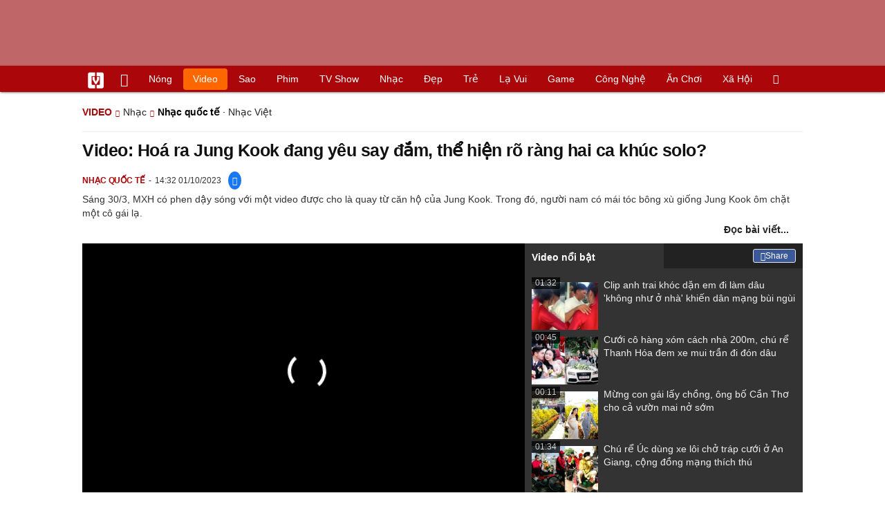

--- FILE ---
content_type: text/html; charset=UTF-8
request_url: https://vietgiaitri.com/hoa-ra-jung-kook-dang-yeu-say-dam-the-hien-ro-rang-hai-ca-khuc-solo-20231001c6993600/
body_size: 12531
content:
<!DOCTYPE html><html xmlns="http://www.w3.org/1999/xhtml" dir="ltr" lang="vi"><head><meta http-equiv="Content-Type" content="text/html; charset=UTF-8"><title>Video: Hoá ra Jung Kook đang yêu say đắm, thể hiện rõ ràng hai ca khúc solo? - Nhạc quốc tế - Việt Giải Trí</title><link rel="stylesheet" href="https://vietgiaitri.com/css/0_vietgiaitricom.css?v=241218" type="text/css" media="screen" charset="utf-8"><meta name="viewport" content="width=device-width, initial-scale=1.0"><meta name="mobile-web-app-capable" content="yes"><link rel="apple-touch-icon" href="https://vietgiaitri.com/apple-touch-icon.png"><link rel="icon" sizes="32x32" type="image/png" href="https://vietgiaitri.com/imgs/logo32.png"><link rel="icon" sizes="16x16" type="image/png" href="https://vietgiaitri.com/imgs/logo16.png"><link rel="mask-icon" href="https://vietgiaitri.com/imgs/logo.svg" color="#ab0609"><link rel="shortcut icon" type="image/x-icon" href="https://vietgiaitri.com/favicon.ico"><meta name="msapplication-TileColor" content="#ab0609"><meta name="msapplication-config" content="/browserconfig.xml"><meta name="theme-color" content="#ab0609"><meta name="apple-mobile-web-app-title" content="Việt Giải Trí"><meta name="application-name" content="Việt Giải Trí"><meta name="msvalidate.01" content="D1978DA4C058E472F13DBF6E181A485F"><meta name="verify-v1" content="UN+AeZRMKsXqSBFVwona5SAKHL0fzPNrW4N4gOlAt2Y="><meta name="facebook-domain-verification" content="7g0pats6hl0r9cp85obz3g3njs6atj"><link rel="manifest" href="https://vietgiaitri.com/manifest.json"><link rel="index" title="Việt Giải Trí" href="https://vietgiaitri.com"><meta name="description" content="정국 (Jung Kook) &#039;Seven (feat. Latto)&#039; Official MV. Sáng 30/3, MXH có phen dậy sóng với một video được cho là quay từ căn hộ của Jung Kook. Trong đó, người nam có mái tóc bông xù giống Jung Kook ôm chặt một cô gái lạ."><meta name="keywords" content="showbiz hàn,cư dân mạng,giải trí,nam ca sĩ,army,mv 3d,doberman,mv seven,nhạc quốc tế,cập nhật liên tục tin tức mới về những sao nhạc quốc tế nổi tiếng, sao âu mỹ , video clip, hình ảnh scandal sao hàn, us-uk nóng nhất trong ngày"><link rel="canonical" href="https://vietgiaitri.com/hoa-ra-jung-kook-dang-yeu-say-dam-the-hien-ro-rang-hai-ca-khuc-solo-20231001c6993600/"><meta property="og:type" content="article"><meta property="og:title" content="Video: Hoá ra Jung Kook đang yêu say đắm, thể hiện rõ ràng hai ca khúc solo?"> <meta property="og:description" content="정국 (Jung Kook) &#039;Seven (feat. Latto)&#039; Official MV. Sáng 30/3, MXH có phen dậy sóng với một video được cho là quay từ căn hộ của Jung Kook. Trong đó, người nam có mái tóc bông xù giống Jung Kook ôm chặt một cô gái lạ."> <meta property="og:url" content="https://vietgiaitri.com/hoa-ra-jung-kook-dang-yeu-say-dam-the-hien-ro-rang-hai-ca-khuc-solo-20231001c6993600/"><meta property="og:image" content="https://t.vietgiaitri.com/2023/10/1/hoang-thuy-linh-hat-live-nhu-the-nao-tai-vietnamese-concert-600x432-485-6993600.jpg"><meta property="og:site_name" content="Việt Giải Trí"> <meta property="og:rich_attachment" content="true"><meta content="2023-10-01T14:32:58+07:00" itemprop="datePublished" name="pubdate"><meta content="2023-10-01T14:32:58+07:00" itemprop="dateModified" name="lastmod"><meta property="og:image:alt" content="Hoá ra Jung Kook đang yêu say đắm, thể hiện rõ ràng hai ca khúc solo?"><meta property="article:published_time" content="2023-10-01T14:32:58+07:00"><meta property="article:modified_time" content="2023-10-01T14:32:58+07:00"><meta property="article:section" content="Nhạc quốc tế"><meta property="article:section" content="Nhạc"><meta property="article:tag" content="showbiz hàn"><meta property="article:tag" content="cư dân mạng"><meta property="article:tag" content="giải trí"><meta property="article:tag" content="nam ca sĩ"><meta property="article:tag" content="army"><meta property="article:tag" content="mv 3d"><meta property="article:tag" content="doberman"><meta property="article:tag" content="mv seven"><meta name="twitter:card" value="summary_large_image"><meta name="twitter:url" content="https://vietgiaitri.com/hoa-ra-jung-kook-dang-yeu-say-dam-the-hien-ro-rang-hai-ca-khuc-solo-20231001c6993600/"><meta name="twitter:title" content="Video: Hoá ra Jung Kook đang yêu say đắm, thể hiện rõ ràng hai ca khúc solo?"><meta name="twitter:description" content="정국 (Jung Kook) &#039;Seven (feat. Latto)&#039; Official MV. Sáng 30/3, MXH có phen dậy sóng với một video được cho là quay từ căn hộ của Jung Kook. Trong đó, người nam có mái tóc bông xù giống Jung Kook ôm chặt một cô gái lạ."><meta name="twitter:image" content="https://t.vietgiaitri.com/2023/10/1/hoang-thuy-linh-hat-live-nhu-the-nao-tai-vietnamese-concert-600x432-485-6993600.jpg"><meta name="robots" content="index,follow,max-image-preview:large"><meta property="fb:app_id" content="592519131079049"><link rel="preload" href="https://t.vietgiaitri.com/2025/12/3/vi-sao-die-with-a-smile-dung-dau-spotify-nam-2025-700x504-b31-7592874-250x180.webp" as="image" fetchPriority="high"><script type="text/javascript">var maketime = 1768548544;var hostname = 'https://vietgiaitri.com/hoa-ra-jung-kook-dang-yeu-say-dam-the-hien-ro-rang-hai-ca-khuc-solo-20231001c6993600/';var wlbk = window.location.href;var show_ads = 1;var is_mobile = 0;var cache_version = '241218';var ADblocked = true;var lang = 'vi';var postid = 6993600;var typepage = 'video_single';var inhouse = 0;var created = 1696145578;var lastmod = 1696145578;var catname = ['nhac-quoc-te', 'nhac'];var catid = 201766;</script></head><body data-instant-allow-query-string class="show_ads"><div class="cover_header avgt-div"><div class="ads_position" id="BigBanner"></div><div class="avgt-label"></div></div><div id="header"><ul class="cate-menu"><li class="icon cat-item"><a title="Việt Giải Trí" href="/" class="logo"></a></li><li class="icon cat-item cat-item-new"><a title="Tin mới nhất" href="/tin-moi-cat/" style="background:transparent !important"></a></li><li slug="es-choice"><a href="/es-choice-cat/">Nóng</a></li><li slug="clips"><a href="/clips/">Video</a></li><li class="cat-parent" slug="sao"><a href="/sao-cat/">Sao</a><ul class="children"><li slug="sao-viet"><a href="/sao-viet-cat/">Sao việt</a></li><li slug="sao-chau-a"><a href="/sao-chau-a-cat/">Sao châu Á</a></li><li slug="sao-au-my"><a href="/sao-au-my-cat/">Sao Âu Mỹ</a></li><li slug="sao-the-thao"><a href="/sao-the-thao-cat/">Sao thể thao</a></li><li slug="phong-cach-sao"><a href="/phong-cach-sao-cat/">Phong cách sao</a></li></ul></li><li class="cat-parent" slug="phim"><a href="/phim-cat/">Phim</a><ul class="children"><li slug="phim-viet"><a href="/phim-viet-cat/">Phim việt</a></li><li slug="phim-chau-a"><a href="/phim-chau-a-cat/">Phim châu á</a></li><li slug="phim-au-my"><a href="/phim-au-my-cat/">Phim âu mỹ</a></li><li slug="hau-truong-phim"><a href="/hau-truong-phim-cat/">Hậu trường phim</a></li></ul></li><li slug="tv-show"><a href="/tv-show-cat/">TV show</a></li><li class="cat-parent" slug="nhac"><a href="/nhac-cat/">Nhạc</a><ul class="children"><li slug="nhac-viet"><a href="/nhac-viet-cat/">Nhạc Việt</a></li><li slug="nhac-quoc-te"><a href="/nhac-quoc-te-cat/">Nhạc quốc tế</a></li></ul></li><li class="cat-parent" slug="dep"><a href="/dep-cat/">Đẹp</a><ul class="children"><li slug="thoi-trang"><a href="/thoi-trang-cat/">Thời trang</a></li><li slug="lam-dep"><a href="/lam-dep-cat/">Làm đẹp</a></li><li slug="nguoi-dep"><a href="/nguoi-dep-cat/">Người đẹp</a></li><li slug="sang-tao"><a href="/sang-tao-cat/">Sáng tạo</a></li></ul></li><li class="cat-parent" slug="tre"><a href="/tre-cat/">Trẻ</a><ul class="children"><li slug="netizen"><a href="/netizen-cat/">Netizen</a></li><li slug="trac-nghiem"><a href="/trac-nghiem-cat/">Trắc nghiệm</a></li><li slug="goc-tam-tinh"><a href="/goc-tam-tinh-cat/">Góc tâm tình</a></li><li slug="hoc-hanh"><a href="/hoc-hanh-cat/">Học hành</a></li><li slug="kien-thuc-gioi-tinh"><a href="/kien-thuc-gioi-tinh-cat/">Kiến thức giới tính</a></li></ul></li><li slug="la-vui"><a href="/la-vui-cat/">Lạ vui</a></li><li class="cat-parent" slug="game"><a href="/game-cat/">Game</a><ul class="children"><li slug="mot-game"><a href="/mot-game-cat/">Mọt game</a></li><li slug="cosplay"><a href="/cosplay-cat/">Cosplay</a></li></ul></li><li class="cat-parent" slug="cong-nghe"><a href="/cong-nghe-cat/">Công nghệ</a><ul class="children"><li slug="do-2-tek"><a href="/do-2-tek-cat/">Đồ 2-Tek</a></li><li slug="the-gioi-so"><a href="/the-gioi-so-cat/">Thế giới số</a></li><li slug="oto"><a href="/oto-cat/">Ôtô</a></li><li slug="xe-may"><a href="/xe-may-cat/">Xe máy</a></li></ul></li><li class="cat-parent" slug="an-choi"><a href="/an-choi-cat/">Ăn chơi</a><ul class="children"><li slug="du-lich"><a href="/du-lich-cat/">Du lịch</a></li><li slug="am-thuc"><a href="/am-thuc-cat/">Ẩm thực</a></li></ul></li><li class="cat-parent" slug="xa-hoi"><a href="/xa-hoi-cat/">Xã hội</a><ul class="children"><li slug="tin-noi-bat"><a href="/tin-noi-bat-cat/">Tin nổi bật</a></li><li slug="phap-luat"><a href="/phap-luat-cat/">Pháp luật</a></li><li slug="the-gioi"><a href="/the-gioi-cat/">Thế giới</a></li><li slug="suc-khoe"><a href="/suc-khoe-cat/">Sức khỏe</a></li></ul></li><li class="icon cat-item cat-item-search cat-parent"><a title="search" href="#" style="background:transparent !important; padding-right:1px;"></a><ul class="children"><li class="icon cat-item" style="padding: 2px 100px 100px 100px; margin: -2px -112px -100px -100px;"><form accept-charset="utf-8" method="post" onsubmit="return run_search(this)" class="search"><input type="search" autocomplete="off" onfocus="this.value=' '" value="" class="formtip" name="s" placeholder="Tìm theo từ khóa..."><select class="stype"><option value="1">Tin tức</option><option value="2">Video</option></select><input type="submit" value="" class="btn"></form></li></ul></li></ul><div style="clear:both;"></div></div><div id="wrapper" class="clearfix"><div id="page" class="clearfix"><script type="application/ld+json">{"@context":"http:\/\/schema.org","@type":"WebSite","name":"Video: Hoá ra Jung Kook đang yêu say đắm, thể hiện rõ ràng hai ca khúc solo?","alternateName":"정국 (Jung Kook) 'Seven (feat. Latto)' Official MV. Sáng 30\/3, MXH có phen dậy sóng với một video được cho là quay từ căn hộ của Jung Kook. Trong đó, người nam có mái tóc bông xù giống Jung Kook ôm chặt một cô gái lạ.","dateModified":"2023-10-01T14:32:58+07:00","url":"https:\/\/vietgiaitri.com\/hoa-ra-jung-kook-dang-yeu-say-dam-the-hien-ro-rang-hai-ca-khuc-solo-20231001c6993600\/","image":{"@type":"ImageObject","url":"https:\/\/t.vietgiaitri.com\/2023\/10\/1\/hoang-thuy-linh-hat-live-nhu-the-nao-tai-vietnamese-concert-600x432-485-6993600.jpg","width":500,"height":360}}</script><script type="application/ld+json">{"@context":"http:\/\/schema.org","@type":"VideoObject","name":"Video: Hoá ra Jung Kook đang yêu say đắm, thể hiện rõ ràng hai ca khúc solo?","description":"정국 (Jung Kook) 'Seven (feat. Latto)' Official MV. Sáng 30\/3, MXH có phen dậy sóng với một video được cho là quay từ căn hộ của Jung Kook. Trong đó, người nam có mái tóc bông xù giống Jung Kook ôm chặt một cô gái lạ.","thumbnailUrl":"https:\/\/t.vietgiaitri.com\/2023\/10\/1\/hoang-thuy-linh-hat-live-nhu-the-nao-tai-vietnamese-concert-600x432-485-6993600.jpg","uploadDate":"2023-10-01T14:32:58+07:00","duration":"PT3M47S","embedUrl":"https:\/\/www.youtube.com\/embed\/QU9c0053UAU"}</script><div id="content" class="videopage"><div class="box-title" itemscope itemtype="http://schema.org/BreadcrumbList"><span class="parent" itemprop="itemListElement" itemscope="" itemtype="https://schema.org/ListItem"><a itemtype="https://schema.org/Thing" itemprop="item" href="/clips/"><span itemprop="name">Video</span></a><meta itemprop="position" content="1"></span><span itemprop="itemListElement" itemscope="" itemtype="https://schema.org/ListItem"><a itemtype="https://schema.org/Thing" itemprop="item" href="/clips-nhac-vc/"><span itemprop="name">Nhạc</span></a><meta itemprop="position" content="2"></span><h2 itemprop="itemListElement" itemscope="" itemtype="https://schema.org/ListItem"><a itemtype="https://schema.org/Thing" itemprop="item" href="/clips-nhac-quoc-te-vc/"><span itemprop="name">Nhạc quốc tế</span></a><meta itemprop="position" content="3"></h2><span class="child"> &middot; <a style="font-weight:normal;" href="/clips-nhac-viet-vc/">Nhạc Việt</a></span></div><div class="clip-detail"><h1 class="clip-title">Video: Hoá ra Jung Kook đang yêu say đắm, thể hiện rõ ràng hai ca khúc solo?</h1><div class="info"><a class="category" href="/clips-nhac-quoc-te-vc/"><h4>Nhạc quốc tế</h4></a><span class="date" _time="1696145578">14:32 01/10/2023</span><span class="sh-facebook" onclick="share_facebook()" style="cursor: pointer; line-height: 1;color: #fff;border-radius: 50%;background: #1877f2;padding: 6px;margin-left: 10px;"></span></div><div class="clip-excerpt">Sáng 30/3, MXH có phen dậy sóng với một video được cho là quay từ căn hộ của Jung Kook. Trong đó, người nam có mái tóc bông xù giống Jung Kook ôm chặt một cô gái lạ.</div><div style="clear:both; margin-top:5px;"></div><a style="float:right; font-weight:bold; margin-right: 20px;" href="/hoa-ra-jung-kook-dang-yeu-say-dam-the-hien-ro-rang-hai-ca-khuc-solo-20231001i6993600/">Đọc bài viết...</a><div class="clear"></div></div><div class="clipbox full"><div class="fixedif left" morestyle1><input type="hidden" id="vid_source" value="/temp/themecache/zjson/clip_views_0_3_20.json"><iframe title="play video" allow="accelerometer; autoplay; clipboard-write; encrypted-media; gyroscope; picture-in-picture; web-share" allowfullscreen id="clip_loaded" src="/player/ytiframe.html?postid=6993600#QU9c0053UAU"></iframe></div><div class="fixedif" morestyle2><div class="tab active" content="tab1">Video nổi bật</div><div class="tab" content="tab2"><a id="clip_more_share" class="detail detail_share" href="javascript:void(0)" style="display:block; top:8px; right:10px;" onclick="share_facebook('/hoa-ra-jung-kook-dang-yeu-say-dam-the-hien-ro-rang-hai-ca-khuc-solo-20231001c6993600/')"><span class="fb_ico"></span>Share</a></div><div style="clear:both"></div><div class="right" id="tab1"><a style="display:none;" src="/player/ytiframe.html?postid=6993600#QU9c0053UAU" href="/hoa-ra-jung-kook-dang-yeu-say-dam-the-hien-ro-rang-hai-ca-khuc-solo-20231001c6993600/" class="active"><img loading="lazy" src="https://t.vietgiaitri.com/2023/10/1/hoang-thuy-linh-hat-live-nhu-the-nao-tai-vietnamese-concert-600x432-485-6993600-250x180.jpg" alt="Video: Hoá ra Jung Kook đang yêu say đắm, thể hiện rõ ràng hai ca khúc solo?">Video: Hoá ra Jung Kook đang yêu say đắm, thể hiện rõ ràng hai ca khúc solo?<span class="duration">03:47</span></a><a src="/player/ytiframe.html?postid=7617648#wYN0ae7oE4g,wYN0ae7oE4g" href="/clip-anh-trai-khoc-dan-em-di-lam-dau-khong-nhu-o-nha-khien-dan-mang-bui-ngui-20260113c7617648/"><img loading="lazy" src="https://t.vietgiaitri.com/2026/1/5/clip-anh-trai-khoc-dan-em-di-lam-dau-khong-nhu-o-nha-khien-dan-mang-bui-ngui-800x576-f8e-7617648-250x180.webp" alt="Clip anh trai khóc dặn em đi làm dâu &#039;không như ở nhà&#039; khiến dân mạng bùi ngùi">Clip anh trai khóc dặn em đi làm dâu 'không như ở nhà' khiến dân mạng bùi ngùi<span class="duration">01:32</span></a><a src="/player/ytiframe.html?postid=7617990#_UFXO418_5s" href="/cuoi-co-hang-xom-cach-nha-200m-chu-re-thanh-hoa-dem-xe-mui-tran-di-don-dau-20260114c7617990/"><img loading="lazy" src="https://t.vietgiaitri.com/2026/1/5/cuoi-co-hang-xom-cach-nha-200m-chu-re-thanh-hoa-dem-xe-mui-tran-di-don-dau-800x576-3cc-7617990-250x180.webp" alt="Cưới cô hàng xóm cách nhà 200m, chú rể Thanh Hóa đem xe mui trần đi đón dâu">Cưới cô hàng xóm cách nhà 200m, chú rể Thanh Hóa đem xe mui trần đi đón dâu<span class="duration">00:45</span></a><a src="/player/ytiframe.html?postid=7617998#tThuHQfK7Tc" href="/mung-con-gai-lay-chong-ong-bo-can-tho-cho-ca-vuon-mai-no-som-20260114c7617998/"><img loading="lazy" src="https://t.vietgiaitri.com/2026/1/5/mung-con-gai-lay-chong-ong-bo-can-tho-cho-ca-vuon-mai-no-som-800x576-656-7617998-250x180.webp" alt="Mừng con gái lấy chồng, ông bố Cần Thơ cho cả vườn mai nở sớm">Mừng con gái lấy chồng, ông bố Cần Thơ cho cả vườn mai nở sớm<span class="duration">00:11</span></a><a src="/player/ytiframe.html?postid=7618773#0zAhaEZCwVI,0zAhaEZCwVI" href="/chu-re-uc-dung-xe-loi-cho-trap-cuoi-o-an-giang-cong-dong-mang-thich-thu-20260115c7618773/"><img loading="lazy" src="https://t.vietgiaitri.com/2026/1/5/chu-re-uc-dung-xe-loi-cho-trap-cuoi-o-an-giang-cong-dong-mang-thich-thu-800x576-f48-7618773-250x180.webp" alt="Chú rể Úc dùng xe lôi chở tráp cưới ở An Giang, cộng đồng mạng thích thú">Chú rể Úc dùng xe lôi chở tráp cưới ở An Giang, cộng đồng mạng thích thú<span class="duration">01:34</span></a><a src="/player/ytiframe.html?postid=7618777#OwTbVfq5L8Q" href="/soc-visual-dinh-bac-o-tiem-cat-toc-da-bong-hay-lai-dien-trai-vo-dich-the-nay-20260115c7618777/"><img loading="lazy" src="https://t.vietgiaitri.com/2026/1/5/soc-visual-dinh-bac-o-tiem-cat-toc-da-bong-hay-lai-dien-trai-vo-dich-the-nay-800x576-939-7618777-250x180.webp" alt="&quot;Sốc visual&quot; Đình Bắc ở tiệm cắt tóc, đá bóng hay lại điển trai vô địch thế này!">"Sốc visual" Đình Bắc ở tiệm cắt tóc, đá bóng hay lại điển trai vô địch thế này!<span class="duration">00:25</span></a></div></div></div><div class="clear" style=" font-size: 11px; font-style: italic; text-align: right; margin-right: 10px; "><sup>(*)</sup> Clip là 1 phần được trích từ các tin bài, để biết rõ nội dung xin hãy đọc bài viết đầy đủ</div><div class="news" style="clear:both; margin-top:15px;"><h3 style="float:left">Video Nhạc quốc tế mới nhất</h3><form style="float:right; margin-top:0" accept-charset="utf-8" method="post" onsubmit="return run_search(this, 'vs');" class="search"><input type="text" autocomplete="off" onfocus="this.value=' '" value="" class="formtip" name="s" placeholder="Tìm video theo từ khóa..."><input type="submit" value="" class="btn"></form><div style="clear:both;"></div><div class="post-content-archive" style="clear:both"><a href="/vi-sao-die-with-a-smile-dung-dau-spotify-nam-2025-20251208c7592874/"><img class="post-thumbnail" fetchpriority="high" src="https://t.vietgiaitri.com/2025/12/3/vi-sao-die-with-a-smile-dung-dau-spotify-nam-2025-700x504-b31-7592874-250x180.webp" alt="Vì sao &quot;Die With A Smile&quot; đứng đầu Spotify năm 2025"><span class="duration">04:13</span></a><div class="info"><span class="date datelist clock" time="1765180888">15:01:28 08/12/2025</span></div><a href="/vi-sao-die-with-a-smile-dung-dau-spotify-nam-2025-20251208c7592874/"><h6>Vì sao "Die With A Smile" đứng đầu Spotify năm 2025</h6></a></div><div class="post-content-archive"><a href="/vi-sao-apt-cua-rose-va-bruno-mars-thong-tri-bang-xep-hang-nam-2025-20251204c7590307/"><img class="post-thumbnail" loading="lazy" src="https://t.vietgiaitri.com/2025/12/2/vi-sao-apt-cua-rose-va-bruno-mars-thong-tri-bang-xep-hang-nam-2025-700x504-f0f-7590307-250x180.webp" alt="Vì sao &quot;APT.&quot; của Rosé và Bruno Mars thống trị bảng xếp hạng năm 2025?"><span class="duration">02:54</span></a><div class="info"><span class="date datelist clock" time="1764859295">21:41:35 04/12/2025</span></div><a href="/vi-sao-apt-cua-rose-va-bruno-mars-thong-tri-bang-xep-hang-nam-2025-20251204c7590307/"><h6>Vì sao "APT." của Rosé và Bruno Mars thống trị bảng xếp hạng năm 2025?</h6></a></div><div class="post-content-archive"><a href="/tiet-lo-ve-cuoc-goi-cuoi-cung-cua-nam-nghe-si-duoc-ca-nuoc-nhan-lam-nguoi-yeu-bi-an-22-nam-da-co-loi-giai-20250910c7529837/"><img class="post-thumbnail" loading="lazy" src="https://t.vietgiaitri.com/2025/9/4/tiet-lo-ve-cuoc-goi-cuoi-cung-cua-nam-nghe-si-duoc-ca-nuoc-nhan-lam-nguoi-yeu-bi-an-22-nam-da-co-loi-giai-700x504-b2a-7529837-250x180.webp" alt="Tiết lộ về cuộc gọi cuối cùng của nam nghệ sĩ được cả nước nhận làm người yêu: Bí ẩn 22 năm đã có lời giải?"><span class="duration">04:03</span></a><div class="info"><span class="date datelist clock" time="1757488955">14:22:35 10/09/2025</span></div><a href="/tiet-lo-ve-cuoc-goi-cuoi-cung-cua-nam-nghe-si-duoc-ca-nuoc-nhan-lam-nguoi-yeu-bi-an-22-nam-da-co-loi-giai-20250910c7529837/"><h6>Tiết lộ về cuộc gọi cuối cùng của nam nghệ sĩ được cả nước nhận làm người yêu: Bí ẩn 22 năm đã có lời giải?</h6></a></div><div class="post-content-archive"><a href="/truong-hop-toxic-te-nhat-kpop-nu-idol-xinh-nhu-hoa-bi-body-shaming-tham-thuong-nay-lam-nguoi-thuong-chong-dep-mien-che-20250909c7529179/"><img class="post-thumbnail" loading="lazy" src="https://t.vietgiaitri.com/2025/9/3/truong-hop-toxic-te-nhat-kpop-nu-idol-xinh-nhu-hoa-bi-body-shaming-tham-thuong-nay-lam-nguoi-thuong-chong-dep-mien-che-700x504-334-7529179-250x180.webp" alt="Trường hợp toxic tệ nhất Kpop: Nữ idol xinh như hoa bị body shaming thảm thương, nay làm người thường chồng đẹp miễn chê"><span class="duration">03:46</span></a><div class="info"><span class="date datelist clock" time="1757414652">17:44:12 09/09/2025</span></div><a href="/truong-hop-toxic-te-nhat-kpop-nu-idol-xinh-nhu-hoa-bi-body-shaming-tham-thuong-nay-lam-nguoi-thuong-chong-dep-mien-che-20250909c7529179/"><h6>Trường hợp toxic tệ nhất Kpop: Nữ idol xinh như hoa bị body shaming thảm thương, nay làm người thường chồng đẹp miễn chê</h6></a></div><div class="post-content-archive" style="clear:both"><a href="/nhom-nu-thay-the-blackpink-20250908c7528564/"><img class="post-thumbnail" loading="lazy" src="https://t.vietgiaitri.com/2025/9/3/nhom-nu-thay-the-blackpink-700x504-fc9-7528564-250x180.webp" alt="Nhóm nữ thay thế BLACKPINK"><span class="duration">02:29</span></a><div class="info"><span class="date datelist clock" time="1757338581">20:36:21 08/09/2025</span></div><a href="/nhom-nu-thay-the-blackpink-20250908c7528564/"><h6>Nhóm nữ thay thế BLACKPINK</h6></a></div><div class="post-content-archive"><a href="/man-trinh-dien-te-nhat-vmas-2025-hat-nhep-gia-tran-100-chuyen-dong-do-cung-nhu-robot-thieu-dau-20250908c7528551/"><img class="post-thumbnail" loading="lazy" src="https://t.vietgiaitri.com/2025/9/3/man-trinh-dien-te-nhat-vmas-2025-hat-nhep-gia-tran-100-chuyen-dong-do-cung-nhu-robot-thieu-dau-700x504-4b5-7528551-250x180.webp" alt="Màn trình diễn tệ nhất VMAs 2025: Hát nhép giả trân 100%, chuyển động đơ cứng như robot thiếu dầu"><span class="duration">06:17</span></a><div class="info"><span class="date datelist clock" time="1757335951">19:52:31 08/09/2025</span></div><a href="/man-trinh-dien-te-nhat-vmas-2025-hat-nhep-gia-tran-100-chuyen-dong-do-cung-nhu-robot-thieu-dau-20250908c7528551/"><h6>Màn trình diễn tệ nhất VMAs 2025: Hát nhép giả trân 100%, chuyển động đơ cứng như robot thiếu dầu</h6></a></div><div class="post-content-archive"><a href="/nhom-nu-dai-my-nhan-tuot-doc-la-vi-ngay-cang-luoi-bieng-20250907c7527983/"><img class="post-thumbnail" loading="lazy" src="https://t.vietgiaitri.com/2025/9/3/nhom-nu-dai-my-nhan-tuot-doc-la-vi-ngay-cang-luoi-bieng-700x504-5ef-7527983-250x180.webp" alt="Nhóm nữ đại mỹ nhân tuột dốc là vì ngày càng lười biếng?"><span class="duration">00:19</span></a><div class="info"><span class="date datelist clock" time="1757260882">23:01:22 07/09/2025</span></div><a href="/nhom-nu-dai-my-nhan-tuot-doc-la-vi-ngay-cang-luoi-bieng-20250907c7527983/"><h6>Nhóm nữ đại mỹ nhân tuột dốc là vì ngày càng lười biếng?</h6></a></div><div class="post-content-archive"><a href="/phan-no-sieu-sao-ca-nhac-huy-show-10-phut-truoc-gio-g-taylor-swift-ngoi-khong-cung-dinh-dan-20250907c7527488/"><img class="post-thumbnail" loading="lazy" src="https://t.vietgiaitri.com/2025/9/3/phan-no-sieu-sao-ca-nhac-huy-show-10-phut-truoc-gio-g-taylor-swift-ngoi-khong-cung-dinh-dan-700x504-379-7527488-250x180.webp" alt="Phẫn nộ siêu sao ca nhạc huỷ show 10 phút trước giờ G, Taylor Swift &quot;ngồi không cũng dính đạn&quot;"><span class="duration">04:47</span></a><div class="info"><span class="date datelist clock" time="1757201332">06:28:52 07/09/2025</span></div><a href="/phan-no-sieu-sao-ca-nhac-huy-show-10-phut-truoc-gio-g-taylor-swift-ngoi-khong-cung-dinh-dan-20250907c7527488/"><h6>Phẫn nộ siêu sao ca nhạc huỷ show 10 phút trước giờ G, Taylor Swift "ngồi không cũng dính đạn"</h6></a></div><div class="post-content-archive" style="clear:both"><a href="/cau-tra-loi-cho-su-het-thoi-cua-my-nhan-lam-mau-nhat-showbiz-20250905c7526528/"><img class="post-thumbnail" loading="lazy" src="https://t.vietgiaitri.com/2025/9/2/tong-duyet-concert-chong-gai-encore-soi-mat-moc-dan-sao-1-anh-trai-tao-net-ba-thim-mac-co-vo-cung-700x504-7dc-7526528-250x180.webp" alt="Câu trả lời cho sự hết thời của mỹ nhân làm màu nhất showbiz"><span class="duration">02:56</span></a><div class="info"><span class="date datelist clock" time="1757060000">15:13:20 05/09/2025</span></div><a href="/cau-tra-loi-cho-su-het-thoi-cua-my-nhan-lam-mau-nhat-showbiz-20250905c7526528/"><h6>Câu trả lời cho sự hết thời của mỹ nhân làm màu nhất showbiz</h6></a></div><div class="post-content-archive"><a href="/khong-tin-noi-blackpink-dong-cameo-bom-tan-be-tu-sieu-hit-9-nam-tuoi-du-gay-bao-toan-cau-20250905c7526164/"><img class="post-thumbnail" loading="lazy" src="https://t.vietgiaitri.com/2025/9/2/khong-tin-noi-blackpink-dong-cameo-bom-tan-be-tu-sieu-hit-9-nam-tuoi-du-gay-bao-toan-cau-700x504-8d5-7526164-250x180.webp" alt="Không tin nổi BLACKPINK đóng cameo bom tấn &quot;bé Tư&quot;, siêu hit 9 năm tuổi dự gây bão toàn cầu"><span class="duration">04:04</span></a><div class="info"><span class="date datelist clock" time="1757029512">06:45:12 05/09/2025</span></div><a href="/khong-tin-noi-blackpink-dong-cameo-bom-tan-be-tu-sieu-hit-9-nam-tuoi-du-gay-bao-toan-cau-20250905c7526164/"><h6>Không tin nổi BLACKPINK đóng cameo bom tấn "bé Tư", siêu hit 9 năm tuổi dự gây bão toàn cầu</h6></a></div><div class="post-content-archive"><a href="/den-luot-nhom-nu-dai-my-nhan-bi-che-ho-bao-kem-sang-blackpink-la-tam-guong-xau-20250903c7524735/"><img class="post-thumbnail" loading="lazy" src="https://t.vietgiaitri.com/2025/9/1/den-luot-nhom-nu-dai-my-nhan-bi-che-ho-bao-kem-sang-blackpink-la-tam-guong-xau-700x504-d0e-7524735-250x180.webp" alt="Đến lượt nhóm nữ đại mỹ nhân bị chê hở bạo kém sang: BLACKPINK là &quot;tấm gương xấu&quot;?"><span class="duration">01:09</span></a><div class="info"><span class="date datelist clock" time="1756862540">08:22:20 03/09/2025</span></div><a href="/den-luot-nhom-nu-dai-my-nhan-bi-che-ho-bao-kem-sang-blackpink-la-tam-guong-xau-20250903c7524735/"><h6>Đến lượt nhóm nữ đại mỹ nhân bị chê hở bạo kém sang: BLACKPINK là "tấm gương xấu"?</h6></a></div><div class="post-content-archive"><a href="/man-trinh-dien-collab-voi-ba-co-noi-vocal-khien-gioi-idol-kpop-bi-goi-la-dan-hat-be-20250901c7523946/"><img class="post-thumbnail" loading="lazy" src="https://t.vietgiaitri.com/2025/9/1/man-trinh-dien-collab-voi-ba-co-noi-vocal-khien-gioi-idol-kpop-bi-goi-la-dan-hat-be-700x504-0d4-7523946-250x180.webp" alt="Màn trình diễn collab với &quot;bà cố nội vocal&quot; khiến giới idol Kpop bị gọi là dân hát bè"><span class="duration">02:51</span></a><div class="info"><span class="date datelist clock" time="1756733913">20:38:33 01/09/2025</span></div><a href="/man-trinh-dien-collab-voi-ba-co-noi-vocal-khien-gioi-idol-kpop-bi-goi-la-dan-hat-be-20250901c7523946/"><h6>Màn trình diễn collab với "bà cố nội vocal" khiến giới idol Kpop bị gọi là dân hát bè</h6></a></div><div class="avgt-div"><div class="avgt-label"></div><div class="ads_position" id="video_big1" style="clear:both"></div></div><div class="post-content-archive" style="clear:both"><a href="/on-troi-con-sot-kpop-nay-da-bi-kieu-nu-toc-vang-hot-nhat-showbiz-chan-dung-netizen-tung-bung-mo-hoi-20250901c7523771/"><img class="post-thumbnail" loading="lazy" src="https://t.vietgiaitri.com/2025/9/1/on-troi-con-sot-kpop-nay-da-bi-kieu-nu-toc-vang-hot-nhat-showbiz-chan-dung-netizen-tung-bung-mo-hoi-700x504-b6a-7523771-250x180.webp" alt="Ơn trời cơn sốt Kpop này đã bị kiều nữ tóc vàng hot nhất showbiz chặn đứng, netizen tưng bừng mở hội"><span class="duration">03:19</span></a><div class="info"><span class="date datelist clock" time="1756710551">14:09:11 01/09/2025</span></div><a href="/on-troi-con-sot-kpop-nay-da-bi-kieu-nu-toc-vang-hot-nhat-showbiz-chan-dung-netizen-tung-bung-mo-hoi-20250901c7523771/"><h6>Ơn trời cơn sốt Kpop này đã bị kiều nữ tóc vàng hot nhất showbiz chặn đứng, netizen tưng bừng mở hội</h6></a></div><div class="post-content-archive"><a href="/my-nhan-tung-1-doan-video-giua-dem-noi-dung-y-nghia-nhung-fan-cam-thay-nhu-bi-treu-nguoi-20250830c7522736/"><img class="post-thumbnail" loading="lazy" src="https://t.vietgiaitri.com/2025/8/10/my-nhan-tung-1-doan-video-giua-dem-noi-dung-y-nghia-nhung-fan-cam-thay-nhu-bi-treu-nguoi-700x504-5ce-7522736-250x180.webp" alt="Mỹ nhân tung 1 đoạn video giữa đêm, nội dung ý nghĩa nhưng fan cảm thấy như bị trêu ngươi!"><span class="duration">03:29</span></a><div class="info"><span class="date datelist clock" time="1756571343">23:29:03 30/08/2025</span></div><a href="/my-nhan-tung-1-doan-video-giua-dem-noi-dung-y-nghia-nhung-fan-cam-thay-nhu-bi-treu-nguoi-20250830c7522736/"><h6>Mỹ nhân tung 1 đoạn video giữa đêm, nội dung ý nghĩa nhưng fan cảm thấy như bị trêu ngươi!</h6></a></div><div class="post-content-archive"><a href="/cha-de-cua-gangnam-style-ga-tam-than-khac-biet-so-huu-mv-56-ty-view-20250830c7522186/"><img class="post-thumbnail" loading="lazy" src="https://t.vietgiaitri.com/2025/8/10/cha-de-cua-gangnam-style-ga-tam-than-khac-biet-so-huu-mv-56-ty-view-700x504-720-7522186-250x180.webp" alt="Cha đẻ của &quot;Gangnam Style&quot;: &quot;Gã tâm thần&quot; khác biệt sở hữu MV 5,6 tỷ view"><span class="duration">04:13</span></a><div class="info"><span class="date datelist clock" time="1756514233">07:37:13 30/08/2025</span></div><a href="/cha-de-cua-gangnam-style-ga-tam-than-khac-biet-so-huu-mv-56-ty-view-20250830c7522186/"><h6>Cha đẻ của "Gangnam Style": "Gã tâm thần" khác biệt sở hữu MV 5,6 tỷ view</h6></a></div><div class="post-content-archive"><a href="/bai-hat-dang-lam-the-gioi-dao-dien-thong-tri-1-spotify-34-ngay-dua-nhom-nu-nay-len-vi-tri-blackpink-cung-khong-the-cham-toi-20250829c7521454/"><img class="post-thumbnail" loading="lazy" src="https://t.vietgiaitri.com/2025/8/10/bai-hat-dang-lam-the-gioi-dao-dien-thong-tri-1-spotify-34-ngay-dua-nhom-nu-nay-len-vi-tri-blackpink-cung-khong-the-cham-toi-700x504-0ec-7521454-250x180.webp" alt="Bài hát đang làm thế giới đảo điên: Thống trị #1 Spotify 34 ngày, đưa nhóm nữ này lên vị trí BLACKPINK cũng không thể chạm tới"><span class="duration">03:19</span></a><div class="info"><span class="date datelist clock" time="1756424704">06:45:04 29/08/2025</span></div><a href="/bai-hat-dang-lam-the-gioi-dao-dien-thong-tri-1-spotify-34-ngay-dua-nhom-nu-nay-len-vi-tri-blackpink-cung-khong-the-cham-toi-20250829c7521454/"><h6>Bài hát đang làm thế giới đảo điên: Thống trị #1 Spotify 34 ngày, đưa nhóm nữ này lên vị trí BLACKPINK cũng không thể chạm tới</h6></a></div><div class="post-content-archive" style="clear:both"><a href="/ong-hoang-gangnam-truoc-khi-bi-bat-2-hit-ty-view-dua-kpop-ra-quoc-te-ca-gd-bts-blackpink-phai-cui-dau-20250828c7521279/"><img class="post-thumbnail" loading="lazy" src="https://t.vietgiaitri.com/2025/8/10/ong-hoang-gangnam-truoc-khi-bi-bat-2-hit-ty-view-dua-kpop-ra-quoc-te-ca-gd-bts-blackpink-phai-cui-dau-700x504-de2-7521279-250x180.webp" alt="&quot;Ông hoàng Gangnam&quot; trước khi bị bắt: 2 hit tỷ view đưa Kpop ra quốc tế, cả GD - BTS - BLACKPINK phải &quot;cúi đầu&quot;"><span class="duration">04:13</span></a><div class="info"><span class="date datelist clock" time="1756392120">21:42:00 28/08/2025</span></div><a href="/ong-hoang-gangnam-truoc-khi-bi-bat-2-hit-ty-view-dua-kpop-ra-quoc-te-ca-gd-bts-blackpink-phai-cui-dau-20250828c7521279/"><h6>"Ông hoàng Gangnam" trước khi bị bắt: 2 hit tỷ view đưa Kpop ra quốc tế, cả GD - BTS - BLACKPINK phải "cúi đầu"</h6></a></div><div class="post-content-archive"><a href="/lisa-nhan-lan-song-chi-trich-chua-tung-co-bi-to-lam-tra-xanh-quay-mv-chi-de-thoa-man-so-thich-voi-dan-ong-20250823c7517488/"><img class="post-thumbnail" loading="lazy" src="https://t.vietgiaitri.com/2025/8/8/lisa-nhan-lan-song-chi-trich-chua-tung-co-bi-to-lam-tra-xanh-quay-mv-chi-de-thoa-man-so-thich-voi-dan-ong-700x504-05a-7517488-250x180.webp" alt="Lisa nhận làn sóng chỉ trích chưa từng có: Bị tố làm &quot;trà xanh&quot;, quay MV chỉ để thỏa mãn sở thích với đàn ông?"><span class="duration">05:09</span></a><div class="info"><span class="date datelist clock" time="1755945691">17:41:31 23/08/2025</span></div><a href="/lisa-nhan-lan-song-chi-trich-chua-tung-co-bi-to-lam-tra-xanh-quay-mv-chi-de-thoa-man-so-thich-voi-dan-ong-20250823c7517488/"><h6>Lisa nhận làn sóng chỉ trích chưa từng có: Bị tố làm "trà xanh", quay MV chỉ để thỏa mãn sở thích với đàn ông?</h6></a></div><div class="post-content-archive"><a href="/sieu-sao-2-nghin-ty-bi-hang-dia-dung-hop-tac-cham-dut-ca-tour-dien-vi-be-boi-tinh-duc-20250822c7516948/"><img class="post-thumbnail" loading="lazy" src="https://t.vietgiaitri.com/2025/8/8/sieu-sao-2-nghin-ty-bi-hang-dia-dung-hop-tac-cham-dut-ca-tour-dien-vi-be-boi-tinh-duc-700x504-40f-7516948-250x180.webp" alt="Siêu sao 2 nghìn tỷ bị hãng đĩa dừng hợp tác, chấm dứt cả tour diễn vì bê bối tình dục"><span class="duration">05:26</span></a><div class="info"><span class="date datelist clock" time="1755880003">23:26:43 22/08/2025</span></div><a href="/sieu-sao-2-nghin-ty-bi-hang-dia-dung-hop-tac-cham-dut-ca-tour-dien-vi-be-boi-tinh-duc-20250822c7516948/"><h6>Siêu sao 2 nghìn tỷ bị hãng đĩa dừng hợp tác, chấm dứt cả tour diễn vì bê bối tình dục</h6></a></div><div class="post-content-archive"><a href="/luc-tung-ca-showbiz-tim-khong-ra-giong-hat-nhu-co-gai-nay-replay-1000-lan-chua-chan-tu-dau-den-chan-deu-la-cuc-pham-20250822c7516623/"><img class="post-thumbnail" loading="lazy" src="https://t.vietgiaitri.com/2025/8/8/luc-tung-ca-showbiz-tim-khong-ra-giong-hat-nhu-co-gai-nay-replay-1000-lan-chua-chan-tu-dau-den-chan-deu-la-cuc-pham-700x504-16d-7516623-250x180.webp" alt="Lục tung cả showbiz tìm không ra giọng hát như cô gái này: Replay 1000 lần chưa chán, từ đầu đến chân đều là cực phẩm"><span class="duration">03:53</span></a><div class="info"><span class="date datelist clock" time="1755850998">15:23:18 22/08/2025</span></div><a href="/luc-tung-ca-showbiz-tim-khong-ra-giong-hat-nhu-co-gai-nay-replay-1000-lan-chua-chan-tu-dau-den-chan-deu-la-cuc-pham-20250822c7516623/"><h6>Lục tung cả showbiz tìm không ra giọng hát như cô gái này: Replay 1000 lần chưa chán, từ đầu đến chân đều là cực phẩm</h6></a></div><div class="post-content-archive" style="clear:both"><a href="/lo-bang-chung-selena-gomez-lam-tieu-tam-trong-qua-khu-co-lien-quan-den-taylor-swift-20250822c7516524/"><img class="post-thumbnail" loading="lazy" src="https://t.vietgiaitri.com/2025/8/8/lo-bang-chung-selena-gomez-lam-tieu-tam-trong-qua-khu-co-lien-quan-den-taylor-swift-700x504-c3f-7516524-250x180.webp" alt="Lộ bằng chứng Selena Gomez làm tiểu tam trong quá khứ, có liên quan đến Taylor Swift?"><span class="duration">06:25</span></a><div class="info"><span class="date datelist clock" time="1755842386">12:59:46 22/08/2025</span></div><a href="/lo-bang-chung-selena-gomez-lam-tieu-tam-trong-qua-khu-co-lien-quan-den-taylor-swift-20250822c7516524/"><h6>Lộ bằng chứng Selena Gomez làm tiểu tam trong quá khứ, có liên quan đến Taylor Swift?</h6></a></div><div class="post-content-archive"><a href="/to-doi-sang-tao-chat-nhat-vbiz-lam-mv-cho-jisoo-blackpink-viet-nam-vuon-minh-chinh-la-day-20250821c7515724/"><img class="post-thumbnail" loading="lazy" src="https://t.vietgiaitri.com/2025/8/7/hoa-ra-mv-dep-nhu-tho-cua-jisoo-co-su-phu-phep-cua-to-doi-nghe-nhat-viet-nam-700x504-e12-7515724-250x180.webp" alt="Tổ đội sáng tạo chất nhất Vbiz làm MV cho Jisoo (BLACKPINK), Việt Nam vươn mình chính là đây!"><span class="duration">02:55</span></a><div class="info"><span class="date datelist clock" time="1755759095">13:51:35 21/08/2025</span></div><a href="/to-doi-sang-tao-chat-nhat-vbiz-lam-mv-cho-jisoo-blackpink-viet-nam-vuon-minh-chinh-la-day-20250821c7515724/"><h6>Tổ đội sáng tạo chất nhất Vbiz làm MV cho Jisoo (BLACKPINK), Việt Nam vươn mình chính là đây!</h6></a></div><div class="post-content-archive"><a href="/bo-mat-gia-doi-cua-tinh-cu-taylor-swift-te-the-nay-bo-chay-la-phai-20250820c7514876/"><img class="post-thumbnail" loading="lazy" src="https://t.vietgiaitri.com/2025/8/7/bo-mat-gia-doi-cua-tinh-cu-taylor-swift-te-the-nay-bo-chay-la-phai-700x504-3df-7514876-250x180.webp" alt="Bộ mặt giả dối của tình cũ Taylor Swift, tệ thế này bỏ chạy là phải"><span class="duration">04:00</span></a><div class="info"><span class="date datelist clock" time="1755674470">14:21:10 20/08/2025</span></div><a href="/bo-mat-gia-doi-cua-tinh-cu-taylor-swift-te-the-nay-bo-chay-la-phai-20250820c7514876/"><h6>Bộ mặt giả dối của tình cũ Taylor Swift, tệ thế này bỏ chạy là phải</h6></a></div><div class="post-content-archive"><a href="/cong-chua-kpop-het-duoc-thien-vi-ngay-cang-xau-la-20250816c7512278/"><img class="post-thumbnail" loading="lazy" src="https://t.vietgiaitri.com/2025/8/6/cong-chua-kpop-het-duoc-thien-vi-ngay-cang-xau-la-700x504-41f-7512278-250x180.webp" alt="Công chúa Kpop hết được thiên vị, ngày càng &quot;xấu lạ&quot;?"><span class="duration">01:31</span></a><div class="info"><span class="date datelist clock" time="1755335158">16:05:58 16/08/2025</span></div><a href="/cong-chua-kpop-het-duoc-thien-vi-ngay-cang-xau-la-20250816c7512278/"><h6>Công chúa Kpop hết được thiên vị, ngày càng "xấu lạ"?</h6></a></div><div class="avgt-div"><div class="avgt-label"></div><div class="ads_position" id="video_big2" style="clear:both"></div></div><div class="post-content-archive" style="clear:both"><a href="/khong-phai-jungkook-day-moi-la-tinh-cu-lisa-nhac-den-trong-mv-moi-my-nam-yg-1-thoi-nay-bien-mat-nhu-chua-he-ton-tai-20250816c7512187/"><img class="post-thumbnail" loading="lazy" src="https://t.vietgiaitri.com/2025/8/6/khong-phai-jungkook-day-moi-la-tinh-cu-lisa-nhac-den-trong-mv-moi-my-nam-yg-1-thoi-nay-bien-mat-nhu-chua-he-ton-tai-700x504-53d-7512187-250x180.webp" alt="Không phải Jungkook, đây mới là tình cũ Lisa nhắc đến trong MV mới: Mỹ nam YG 1 thời, nay biến mất như chưa hề tồn tại"><span class="duration">05:09</span></a><div class="info"><span class="date datelist clock" time="1755325192">13:19:52 16/08/2025</span></div><a href="/khong-phai-jungkook-day-moi-la-tinh-cu-lisa-nhac-den-trong-mv-moi-my-nam-yg-1-thoi-nay-bien-mat-nhu-chua-he-ton-tai-20250816c7512187/"><h6>Không phải Jungkook, đây mới là tình cũ Lisa nhắc đến trong MV mới: Mỹ nam YG 1 thời, nay biến mất như chưa hề tồn tại</h6></a></div><div class="post-content-archive"><a href="/g-dragon-bi-nem-tien-gia-vao-mat-de-mua-vui-y-nghia-dang-sau-con-den-toi-hon-the-20250815c7511669/"><img class="post-thumbnail" loading="lazy" src="https://t.vietgiaitri.com/2025/8/5/g-dragon-bi-nem-tien-gia-vao-mat-de-mua-vui-y-nghia-dang-sau-con-den-toi-hon-the-700x504-b70-7511669-250x180.webp" alt="G-Dragon bị ném tiền giả vào mặt để mua vui, ý nghĩa đằng sau còn đen tối hơn thế?"><span class="duration">01:01</span></a><div class="info"><span class="date datelist clock" time="1755264592">20:29:52 15/08/2025</span></div><a href="/g-dragon-bi-nem-tien-gia-vao-mat-de-mua-vui-y-nghia-dang-sau-con-den-toi-hon-the-20250815c7511669/"><h6>G-Dragon bị ném tiền giả vào mặt để mua vui, ý nghĩa đằng sau còn đen tối hơn thế?</h6></a></div><div class="post-content-archive"><a href="/ai-nghi-ra-man-collab-di-the-nay-trieu-lo-tu-ra-nhac-voi-rose-va-cardi-b-20250815c7511060/"><img class="post-thumbnail" loading="lazy" src="https://t.vietgiaitri.com/2025/8/5/ai-nghi-ra-man-collab-di-the-nay-trieu-lo-tu-ra-nhac-voi-rose-va-cardi-b-700x504-6aa-7511060-250x180.webp" alt="Ai nghĩ ra màn collab dị thế này: Triệu Lộ Tư ra nhạc với Rosé và Cardi B?"><span class="duration">03:15</span></a><div class="info"><span class="date datelist clock" time="1755214134">06:28:54 15/08/2025</span></div><a href="/ai-nghi-ra-man-collab-di-the-nay-trieu-lo-tu-ra-nhac-voi-rose-va-cardi-b-20250815c7511060/"><h6>Ai nghĩ ra màn collab dị thế này: Triệu Lộ Tư ra nhạc với Rosé và Cardi B?</h6></a></div><div class="post-content-archive"><a href="/lo-canh-giuong-chieu-cua-lisa-voi-my-nam-co-nu-cuoi-dep-nhat-showbiz-lam-mot-dieu-khien-ai-xem-cung-xot-long-20250814c7510993/"><img class="post-thumbnail" loading="lazy" src="https://t.vietgiaitri.com/2025/8/5/lo-canh-giuong-chieu-cua-lisa-voi-my-nam-co-nu-cuoi-dep-nhat-showbiz-lam-mot-dieu-khien-ai-xem-cung-xot-long-700x504-8f5-7510993-250x180.webp" alt="Lộ cảnh giường chiếu của Lisa với mỹ nam có nụ cười đẹp nhất showbiz, làm một điều khiến ai xem cũng xót lòng"><span class="duration">05:09</span></a><div class="info"><span class="date datelist clock" time="1755190681">23:58:01 14/08/2025</span></div><a href="/lo-canh-giuong-chieu-cua-lisa-voi-my-nam-co-nu-cuoi-dep-nhat-showbiz-lam-mot-dieu-khien-ai-xem-cung-xot-long-20250814c7510993/"><h6>Lộ cảnh giường chiếu của Lisa với mỹ nam có nụ cười đẹp nhất showbiz, làm một điều khiến ai xem cũng xót lòng</h6></a></div><div class="post-content-archive" style="clear:both"><a href="/hoang-tu-be-sap-ve-viet-nam-khuay-dao-8wonder-chu-nhan-hit-ty-view-voi-justin-bieber-cung-em-ut-bts-gay-sot-20250814c7510296/"><img class="post-thumbnail" loading="lazy" src="https://t.vietgiaitri.com/2025/8/5/hoang-tu-be-sap-ve-viet-nam-khuay-dao-8wonder-chu-nhan-hit-ty-view-voi-justin-bieber-cung-em-ut-bts-gay-sot-700x504-903-7510296-250x180.webp" alt="&quot;Hoàng tử bé&quot; sắp về Việt Nam khuấy đảo 8WONDER: Chủ nhân hit tỷ view với Justin Bieber, cùng em út BTS gây sốt"><span class="duration">03:24</span></a><div class="info"><span class="date datelist clock" time="1755132505">07:48:25 14/08/2025</span></div><a href="/hoang-tu-be-sap-ve-viet-nam-khuay-dao-8wonder-chu-nhan-hit-ty-view-voi-justin-bieber-cung-em-ut-bts-gay-sot-20250814c7510296/"><h6>"Hoàng tử bé" sắp về Việt Nam khuấy đảo 8WONDER: Chủ nhân hit tỷ view với Justin Bieber, cùng em út BTS gây sốt</h6></a></div><div class="post-content-archive"><a href="/su-that-ve-danh-tinh-ban-trai-cu-cua-lisa-blackpink-20250813c7510183/"><img class="post-thumbnail" loading="lazy" src="https://t.vietgiaitri.com/2025/8/5/su-that-ve-danh-tinh-ban-trai-cu-cua-lisa-blackpink-700x504-e3f-7510183-250x180.webp" alt="Sự thật về danh tính bạn trai cũ của Lisa (BlackPink)"><span class="duration">00:58</span></a><div class="info"><span class="date datelist clock" time="1755101354">23:09:14 13/08/2025</span></div><a href="/su-that-ve-danh-tinh-ban-trai-cu-cua-lisa-blackpink-20250813c7510183/"><h6>Sự thật về danh tính bạn trai cũ của Lisa (BlackPink)</h6></a></div><div class="post-content-archive"><a href="/bien-cang-dang-xay-ra-voi-g-dragon-giua-luc-chay-tour-20250813c7509889/"><img class="post-thumbnail" loading="lazy" src="https://t.vietgiaitri.com/2025/8/5/bien-cang-dang-xay-ra-voi-g-dragon-giua-luc-chay-tour-700x504-d5b-7509889-250x180.webp" alt="Biến căng đang xảy ra với G-Dragon giữa lúc chạy tour"><span class="duration">04:16</span></a><div class="info"><span class="date datelist clock" time="1755073548">15:25:48 13/08/2025</span></div><a href="/bien-cang-dang-xay-ra-voi-g-dragon-giua-luc-chay-tour-20250813c7509889/"><h6>Biến căng đang xảy ra với G-Dragon giữa lúc chạy tour</h6></a></div><div class="post-content-archive"><a href="/hon-ca-1-album-moi-taylor-swift-cung-ban-trai-cau-thu-tuyen-bo-tin-trong-dai-20250812c7509139/"><img class="post-thumbnail" loading="lazy" src="https://t.vietgiaitri.com/2025/8/4/hon-ca-1-album-moi-taylor-swift-cung-ban-trai-cau-thu-tuyen-bo-tin-trong-dai-700x504-44b-7509139-250x180.webp" alt="Hơn cả 1 album mới, Taylor Swift cùng bạn trai cầu thủ tuyên bố tin trọng đại!"><span class="duration">00:21</span></a><div class="info"><span class="date datelist clock" time="1754986720">15:18:40 12/08/2025</span></div><a href="/hon-ca-1-album-moi-taylor-swift-cung-ban-trai-cau-thu-tuyen-bo-tin-trong-dai-20250812c7509139/"><h6>Hơn cả 1 album mới, Taylor Swift cùng bạn trai cầu thủ tuyên bố tin trọng đại!</h6></a></div><div class="post-content-archive" style="clear:both"><a href="/thanh-vien-dep-nhat-blackpink-rat-xinh-nhung-sao-sen-nhu-quang-cao-nam-2000-the-nay-20250812c7509131/"><img class="post-thumbnail" loading="lazy" src="https://t.vietgiaitri.com/2025/8/4/thanh-vien-dep-nhat-blackpink-rat-xinh-nhung-sao-sen-nhu-quang-cao-nam-2000-the-nay-700x504-5ca-7509131-250x180.webp" alt="Thành viên đẹp nhất BLACKPINK rất xinh nhưng sao &quot;sến&quot; như quảng cáo năm 2000 thế này?"><span class="duration">02:55</span></a><div class="info"><span class="date datelist clock" time="1754986254">15:10:54 12/08/2025</span></div><a href="/thanh-vien-dep-nhat-blackpink-rat-xinh-nhung-sao-sen-nhu-quang-cao-nam-2000-the-nay-20250812c7509131/"><h6>Thành viên đẹp nhất BLACKPINK rất xinh nhưng sao "sến" như quảng cáo năm 2000 thế này?</h6></a></div><div class="post-content-archive"><a href="/nu-ca-si-bi-phat-180-trieu-dong-vi-quay-mv-trai-phep-o-khu-bao-ton-unesco-20250811c7508679/"><img class="post-thumbnail" loading="lazy" src="https://t.vietgiaitri.com/2025/8/4/nu-ca-si-bi-phat-180-trieu-dong-vi-quay-mv-trai-phep-o-khu-bao-ton-unesco-700x504-e5f-7508679-250x180.webp" alt="Nữ ca sĩ bị phạt 180 triệu đồng vì quay MV trái phép ở khu bảo tồn UNESCO"><span class="duration">03:46</span></a><div class="info"><span class="date datelist clock" time="1754928250">23:04:10 11/08/2025</span></div><a href="/nu-ca-si-bi-phat-180-trieu-dong-vi-quay-mv-trai-phep-o-khu-bao-ton-unesco-20250811c7508679/"><h6>Nữ ca sĩ bị phạt 180 triệu đồng vì quay MV trái phép ở khu bảo tồn UNESCO</h6></a></div><div class="post-content-archive"><a href="/justin-bieber-tung-mv-moi-ma-sao-view-flop-the-nay-quy-tu-giat-tron-spotlight-nhung-netizen-tiec-dung-1-dieu-20250807c7505541/"><img class="post-thumbnail" loading="lazy" src="https://t.vietgiaitri.com/2025/8/3/justin-bieber-tung-mv-moi-ma-sao-view-flop-the-nay-quy-tu-giat-tron-spotlight-nhung-netizen-tiec-dung-1-dieu-700x504-851-7505541-250x180.webp" alt="Justin Bieber tung MV mới mà sao view flop thế này, quý tử giật trọn spotlight nhưng netizen tiếc đúng 1 điều"><span class="duration">03:03</span></a><div class="info"><span class="date datelist clock" time="1754562849">17:34:09 07/08/2025</span></div><a href="/justin-bieber-tung-mv-moi-ma-sao-view-flop-the-nay-quy-tu-giat-tron-spotlight-nhung-netizen-tiec-dung-1-dieu-20250807c7505541/"><h6>Justin Bieber tung MV mới mà sao view flop thế này, quý tử giật trọn spotlight nhưng netizen tiếc đúng 1 điều</h6></a></div><div class="post-content-archive"><a href="/lich-su-lap-lai-voi-bich-phuong-canh-oa-khoc-he-lo-so-phan-gay-soc-cua-3-em-xinh-nay-20250804c7502919/"><img class="post-thumbnail" loading="lazy" src="https://t.vietgiaitri.com/2025/8/2/lich-su-lap-lai-voi-bich-phuong-canh-oa-khoc-he-lo-so-phan-gay-soc-cua-3-em-xinh-nay-700x504-6bd-7502919-250x180.webp" alt="Lịch sử lặp lại với Bích Phương, cảnh oà khóc hé lộ số phận gây sốc của 3 Em Xinh này?"><span class="duration">06:24</span></a><div class="info"><span class="date datelist clock" time="1754293554">14:45:54 04/08/2025</span></div><a href="/lich-su-lap-lai-voi-bich-phuong-canh-oa-khoc-he-lo-so-phan-gay-soc-cua-3-em-xinh-nay-20250804c7502919/"><h6>Lịch sử lặp lại với Bích Phương, cảnh oà khóc hé lộ số phận gây sốc của 3 Em Xinh này?</h6></a></div><div class="avgt-div"><div class="avgt-label"></div><div class="ads_position" id="video_big3" style="clear:both"></div></div><div class="post-content-archive" style="clear:both"><a href="/mot-thanh-vien-ekip-thu-nhan-nhom-nu-vi-thanh-nien-bi-tinh-duc-hoa-chu-tich-be-boi-nhat-kpop-gay-phan-no-20250801c7500943/"><img class="post-thumbnail" loading="lazy" src="https://t.vietgiaitri.com/2025/8/1/mot-thanh-vien-ekip-thu-nhan-nhom-nu-vi-thanh-nien-bi-tinh-duc-hoa-chu-tich-be-boi-nhat-kpop-gay-phan-no-700x504-89f-7500943-250x180.webp" alt="Một thành viên ekip thú nhận nhóm nữ vị thành niên bị &quot;tình dục hoá&quot;, chủ tịch bê bối nhất Kpop gây phẫn nộ"><span class="duration">02:22</span></a><div class="info"><span class="date datelist clock" time="1754065904">23:31:44 01/08/2025</span></div><a href="/mot-thanh-vien-ekip-thu-nhan-nhom-nu-vi-thanh-nien-bi-tinh-duc-hoa-chu-tich-be-boi-nhat-kpop-gay-phan-no-20250801c7500943/"><h6>Một thành viên ekip thú nhận nhóm nữ vị thành niên bị "tình dục hoá", chủ tịch bê bối nhất Kpop gây phẫn nộ</h6></a></div><div class="post-content-archive"><a href="/nam-ca-si-hang-a-ca-doi-co-1-kiem-500-ty-trong-5-phut-noi-tieng-den-muc-co-ngay-rieng-mang-ten-minh-20250801c7500485/"><img class="post-thumbnail" loading="lazy" src="https://t.vietgiaitri.com/2025/8/1/nam-ca-si-hang-a-ca-doi-co-1-kiem-500-ty-trong-5-phut-noi-tieng-den-muc-co-ngay-rieng-mang-ten-minh-700x504-6ff-7500485-250x180.webp" alt="Nam ca sĩ hạng A cả đời có 1: Kiếm 500 tỷ trong 5 phút, nổi tiếng đến mức có ngày riêng mang tên mình"><span class="duration">05:28</span></a><div class="info"><span class="date datelist clock" time="1754029274">13:21:14 01/08/2025</span></div><a href="/nam-ca-si-hang-a-ca-doi-co-1-kiem-500-ty-trong-5-phut-noi-tieng-den-muc-co-ngay-rieng-mang-ten-minh-20250801c7500485/"><h6>Nam ca sĩ hạng A cả đời có 1: Kiếm 500 tỷ trong 5 phút, nổi tiếng đến mức có ngày riêng mang tên mình</h6></a></div><div style="clear:both;"></div><div class="wpmn_page_navi"><span class="current">1</span><a href="/clips-nhac-quoc-te-vc/page/2/" title="2">2</a><a page="2" href="/clips-nhac-quoc-te-vc/page/2/">›</a></div></div></div></div><div style="clear:both;"></div><div class="avgt-div"><div class="avgt-label"></div><div class="ads_position" id="BottomBanner"></div></div><div style="clear:both;"></div><div id="footer"><div style="float:left; width:55%;"><span style="font-weight: bold;">CÔNG TY TNHH TRUYỀN THÔNG VIỆT HOÀNG</span><br><span style="font-weight: bold;">Giấy phép ICP: </span>64/GP-TTĐT do Sở Thông tin & Truyền thông TP.HCM cấp ngày 17/08/2018<br><span style="font-weight: bold;">Email: </span>contact<script type="text/javascript">document.write("@");</script>vietgiaitri.com.vn<br><span style="font-weight: bold;">Địa chỉ: </span>Số 31, Đường 11, Phường 5, Gò Vấp, TP.HCM<br><span style="font-weight: bold;">Chịu trách nhiệm nội dung: </span>Ông Phan Văn Sơn</div><div style="float:right; width:44%;"><a target="_blank" href="//vgt.vn/ads/" style="color:#aa0609"><b> QUẢNG CÁO</b></a> | <a target="_blank" href="//vgt.vn/tuyen-dung/" style="color:#236841"><b> TUYỂN DỤNG</b></a> | <a target="_blank" href="/quy-dinh-va-dieu-khoan-su-dung/"><b> Điều khoản</b></a> | <a href="/feed/"><b>FEED</b></a> | <a target="_blank" href="/archive-cln/"><b>Archive</b></a><div style="height:10px; clear:both"></div><span style="font-weight: bold;">HỢP TÁC TRUYỀN THÔNG & QUẢNG CÁO</span><br><span style="font-weight: bold;">Email: </span>webmaster<script type="text/javascript">document.write("@");</script>vietgiaitri.com.vn<br></div><div style="clear:both"></div></div></div><div class="avgt-div"><div class="ads_position" id="FloatLeft"></div></div><div class="avgt-div"><div class="ads_position" id="FloatRight"></div></div><div id="show_block_box"></div><div id="local"></div><div id="subscribe_btn" onclick="subscribeToPush()"></div><div id="detect" class="ad ads doubleclick ad-placement ad-placeholder adbadge BannerAd textads banner-ads banner_ads ad-unit ad-zone ad-space adsbox google_ads"></div><div id="Balloon"><div class="banner"><span class="close" onclick="close_ballon(this)"><span class="avgt-label"></span></span><div id="BalloonAds" class="ads_position"></div></div></div><script async="async" src="https://securepubads.g.doubleclick.net/tag/js/gpt.js"></script><script>window.googletag = window.googletag || {cmd: []};</script><script type="text/javascript" src="/js/0_vietgiaitricom.js?v=241218"></script><script async src="https://www.googletagmanager.com/gtag/js?id=G-KBQDSZKX3G"></script><script>window.dataLayer = window.dataLayer || [];function gtag(){dataLayer.push(arguments);}gtag('js', new Date());gtag('config', 'G-KBQDSZKX3G');</script><script src="/js/instantpage.js" type="module" defer></script></body></html><!--called_by_supper_cache-->
<!-- Dynamic page generated in 0.099 seconds. -->
<!-- Cached page generated on 2026-01-16 14:29:04 -->
<!--/hoa-ra-jung-kook-dang-yeu-say-dam-the-hien-ro-rang-hai-ca-khuc-solo-20231001c6993600/-->

--- FILE ---
content_type: text/html; charset=utf-8
request_url: https://www.google.com/recaptcha/api2/aframe
body_size: 150
content:
<!DOCTYPE HTML><html><head><meta http-equiv="content-type" content="text/html; charset=UTF-8"></head><body><script nonce="vUpgEe5usEyczWsEpIT8PQ">/** Anti-fraud and anti-abuse applications only. See google.com/recaptcha */ try{var clients={'sodar':'https://pagead2.googlesyndication.com/pagead/sodar?'};window.addEventListener("message",function(a){try{if(a.source===window.parent){var b=JSON.parse(a.data);var c=clients[b['id']];if(c){var d=document.createElement('img');d.src=c+b['params']+'&rc='+(localStorage.getItem("rc::a")?sessionStorage.getItem("rc::b"):"");window.document.body.appendChild(d);sessionStorage.setItem("rc::e",parseInt(sessionStorage.getItem("rc::e")||0)+1);localStorage.setItem("rc::h",'1768548550704');}}}catch(b){}});window.parent.postMessage("_grecaptcha_ready", "*");}catch(b){}</script></body></html>

--- FILE ---
content_type: application/javascript; charset=utf-8
request_url: https://fundingchoicesmessages.google.com/f/AGSKWxXITNqg4cx5Ehrcc3yaVNCQNJYoufVOLQDvkcY6MZaKyMgYZ_VXtI609nOlzgc36JkzFsa-WbS-fTIP201-KQV8x0VJHZNMlvSXwyiNxppKwcSbsnD8HssDthbuyF8DCCPIkaz6lVY81zCB1ueZYSJTi23loPuSmZSWo4dmZ0nxtYBL0JfLWeifbxj7/_/adremote./show.ad?/adv-banner.-ad-sidebar./ads/smi24-
body_size: -1291
content:
window['cf44dc74-0cd7-4d0d-9270-6e26ef4c69e9'] = true;